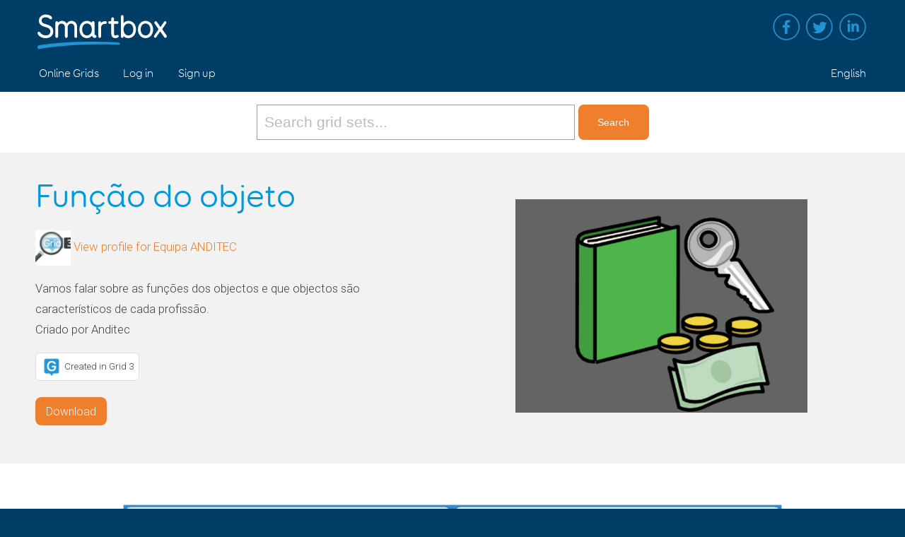

--- FILE ---
content_type: text/html; charset=utf-8
request_url: https://grids.sensorysoftware.com/en/anditec/03961f00-1d0d-41a0-b1d7-c611b7f1da85
body_size: 6575
content:
<!DOCTYPE html>
<html lang="en-US">
<head>
    <meta charset="UTF-8" />
    <meta name="viewport" content="width=device-width, initial-scale=1" />

    <title>Fun&#231;&#227;o do objeto - Online Grids</title>

    <link href='https://fonts.googleapis.com/css?family=Roboto:300,500,100' rel='stylesheet' type='text/css' />

    <link rel="stylesheet" href="/assets/css/lightgallery.min.css" type="text/css" media="all" />
    <link rel="stylesheet" href="/assets/css/lightslider.min.css" type="text/css" media="all" />
    <link rel="stylesheet" href="/assets/css/smartbox.css" type="text/css" media="all" />
    <link rel="stylesheet" href="/assets/css/core.css" type="text/css" media="all" />
    <link rel="stylesheet" href="/assets/css/ninja-forms.css" type="text/css" media="all" />
    <link rel="stylesheet" href="/assets/css/coreLTR.css" type="text/css" media="all" />

    <script type="text/javascript" src="/assets/js/jquery-1.12.4.min.js"></script>
    <script type="text/javascript" src="/assets/js/lightgallery.min.js"></script>
    <script type="text/javascript" src="/assets/js/lightslider.min.js"></script>
    <script type="text/javascript" src="/assets/js/smartbox.js"></script>
    <script type="text/javascript" src="/assets/js/core.js"></script>
    

    <script type="text/javascript">
		var _gaq = _gaq || [];
		_gaq.push(['_setAccount', 'UA-22787810-1']);
		_gaq.push(['_trackPageview']);

		(function () {
			var ga = document.createElement('script'); ga.type = 'text/javascript'; ga.async = true;
			ga.src = ('https:' == document.location.protocol ? 'https://ssl' : 'http://www') + '.google-analytics.com/ga.js';
			var s = document.getElementsByTagName('script')[0]; s.parentNode.insertBefore(ga, s);
		})();
    </script>
</head>

<body class="single home ">

    <a class="screen-reader-text" href="#maincontent">Skip to main content</a>

    <div class="menu-wrapper">
        <header class="site-header">
            <div class="mobile_button">
                <span></span>
                <span></span>
                <span></span>
                <span></span>
            </div>
            <div class="content">
                <a class="logo" href="https://thinksmartbox.com" title="Smartbox home"><img src="/assets/images/logo.svg" alt="Smartbox logo"></a>
                <nav class="site-tools">
                    <ul id="menu-social-links" class="social-menu">
                        <li class="facebook menu-item menu-item-type-custom menu-item-object-custom"><a target="_blank" href="https://www.facebook.com/thinksmartbox">Facebook</a></li>
                        <li class="twitter menu-item menu-item-type-custom menu-item-object-custom"><a target="_blank" href="https://twitter.com/ThinkSmartbox">Twitter</a></li>
                        <li class="linkedin menu-item menu-item-type-custom menu-item-object-custom"><a target="_blank" href="https://www.linkedin.com/company/smartbox-assistive-technology">Linked in</a></li>
                    </ul>
                </nav>
            </div>
        </header>
        <!-- #masthead -->
        <div class="sticky is-sticky">
            <div class="top-nav">
                <div class="content">
                    <nav class="main-navigation" role="navigation">
                        <ul id="menu-main-navigation" class="">
                            <li id="menu-item-25226" class="menu-item menu-item-type-post_type menu-item-object-page menu-item-has-children menu-item-25226">
                                <a href="/">Online Grids</a>
                            </li>
                                <li><a href="/en/log-in">Log in</a></li>
                                <li><a href="/en/register">Sign up</a></li>
                        </ul>

                        <ul class="main-navigation-tools">
                            <li><a href="/en/changelanguage">English</a></li>
                        </ul>
                    </nav><!-- #site-navigation -->
                </div>
            </div>

            <div class="subnav-bg"></div>
        </div>
    </div>

    <main id="maincontent">
        

            <div class="support-bar">
                <div id="support-search" class="">
<form action="/en/grid-bundles/search" class="search-form" method="get" role="search">                        <label>
                            <span class="screen-reader-text">Find grid sets</span>
                            <input id="q" name="q" placeholder="Search grid sets..." type="search" value="" />
                        </label>
                        <input type="submit" class="search-submit" value="Search" />
</form>                </div>
            </div>

        

<header class="product-header page-header">
    <div class="content align">
        <div class="copy">
            

            <h1>Fun&#231;&#227;o do objeto</h1>

                <p>
                    <a href="/en/anditec"><img class="member-photo" src="/Assets/Images/DynamicImages/abed145566ac72f60a2ee069bf19e81d721de7cab3388fc691e076cd7224da19.jpg" srcset="/Assets/Images/DynamicImages/abed145566ac72f60a2ee069bf19e81d721de7cab3388fc691e076cd7224da19.jpg 1x, /Assets/Images/DynamicImages/398069db17b4c73a8fe1cacbf40332f4158d48a79a22597f311652cb0c0c13da.jpg 2x" /></a>
                    <a href="/en/anditec" class="more">View profile for Equipa ANDITEC</a>
                </p>

                <p dir="ltr" style="white-space: pre-line; text-align: left">Vamos falar sobre as fun&#231;&#245;es dos objectos e que objectos s&#227;o caracter&#237;sticos de cada profiss&#227;o.
Criado por Anditec</p>

            
            <div class="grid-bundle-format">
                <p>
<img src="/Assets/Images/DynamicImages/e9e885e88d9237aa9bf88d5c836b4dd3023738f23deefe1e4512e734f7369025.png" srcset="/Assets/Images/DynamicImages/e9e885e88d9237aa9bf88d5c836b4dd3023738f23deefe1e4512e734f7369025.png 1x, /Assets/Images/DynamicImages/2c1ee44bc3a68117f8d2c49017480b27310a6945fe19cea0119d461fe0ad1b62.png 2x" />
                    <span>Created in Grid 3</span>
                </p>
            </div>

        <p>
            <a href="/en/anditec/03961f00-1d0d-41a0-b1d7-c611b7f1da85/download" class="cta lozenge">Download</a>

        </p>
    
        </div>
        <div class="image right">
            <img src="/Assets/Images/DynamicImages/32ba91b4723374b1f386d723f1fa9be223dea05554ba156424dee644299ec449.png" />
        </div>
    </div>
</header>

<section class="block feature2">
    <div class="content">
        <div class="copy">
            <ul id="imageGallery" class="gallery">
                    <li data-thumb="/Assets/Images/DynamicImages/7d824f5d5263450d0fc71e46a8542e62c1a22f596e19e063f5c4ed47d7b98f0d.png" data-src="/Assets/Images/DynamicImages/41d57e8a9cf1a978746644826ba43da6855499930d6e030dfd75d2d52534d7f9.png">
                        <img src="/Assets/Images/DynamicImages/41d57e8a9cf1a978746644826ba43da6855499930d6e030dfd75d2d52534d7f9.png" />
                    </li>
                    <li data-thumb="/Assets/Images/DynamicImages/639589f6407c460dd5e03e08b2c829d648a60803f56e7283f38ecdde2175ddbb.png" data-src="/Assets/Images/DynamicImages/be827418daf76dd35b6d4e4c4488b1a26180b1cf3384f9e98889fbc49a5b24fb.png">
                        <img src="/Assets/Images/DynamicImages/be827418daf76dd35b6d4e4c4488b1a26180b1cf3384f9e98889fbc49a5b24fb.png" />
                    </li>
                    <li data-thumb="/Assets/Images/DynamicImages/d8449e62023dbeb59ee236de88332e27eee3e9c603ba6a2556bbfb664e912bd9.png" data-src="/Assets/Images/DynamicImages/4227580dc6cfb30d0c592c9df6eb5a609b9eb1821eb2de10e84afb757e00815c.png">
                        <img src="/Assets/Images/DynamicImages/4227580dc6cfb30d0c592c9df6eb5a609b9eb1821eb2de10e84afb757e00815c.png" />
                    </li>
                    <li data-thumb="/Assets/Images/DynamicImages/7702f6fbdaa9bf4d1877f60324454971fb12e085d21f0eccc616a037811f7734.png" data-src="/Assets/Images/DynamicImages/1d4845e8b5a28326268c81d4d282f5891b654245a82e1765b8c9310d60873dc4.png">
                        <img src="/Assets/Images/DynamicImages/1d4845e8b5a28326268c81d4d282f5891b654245a82e1765b8c9310d60873dc4.png" />
                    </li>
                    <li data-thumb="/Assets/Images/DynamicImages/478ec8f1a8d00657b412254ca8f6cbec274de528faf4135efca3e042cfd8a8a6.png" data-src="/Assets/Images/DynamicImages/183c5096f613e6a45af0ebdb2ff09866b44099ce361aa9adef3649cd8a85f3b9.png">
                        <img src="/Assets/Images/DynamicImages/183c5096f613e6a45af0ebdb2ff09866b44099ce361aa9adef3649cd8a85f3b9.png" />
                    </li>
                    <li data-thumb="/Assets/Images/DynamicImages/f344a2dfd1c9b5df999b66174a7cfa303b08344aea21dc1beb3fff74f7026118.png" data-src="/Assets/Images/DynamicImages/c871b54603a6135e407c8e279f5294f966110814951af4e930f8a4f9cec9b1e0.png">
                        <img src="/Assets/Images/DynamicImages/c871b54603a6135e407c8e279f5294f966110814951af4e930f8a4f9cec9b1e0.png" />
                    </li>
            </ul>
        </div>
    </div>
</section>

<section class="child-content">
    <div class="block content">
        <div class="copy categories">
            <h2>Categories</h2>
            <ul class="icons-grid">
                    <li>
                        <a href="/en/grid-bundles/search/by-category/educational-grids" title="For use in schools">
                            <img src="/Assets/Images/DynamicImages/983d52bbb2ae0d0b5b332e1c0d242067e1b7bb7d56c31e4943cc5fccb0136834.png" srcset="/Assets/Images/DynamicImages/983d52bbb2ae0d0b5b332e1c0d242067e1b7bb7d56c31e4943cc5fccb0136834.png 1x, /Assets/Images/DynamicImages/7fb27c63b3250e32efb56f4afc1e3479fb70747fd73186da2e9d5aac43f0d581.png 2x" />
                            <span>Education</span>
                        </a>
                    </li>
                    <li>
                        <a href="/en/grid-bundles/search/by-category/interactive-learning" title="Begin learning through animated activities">
                            <img src="/Assets/Images/DynamicImages/53eed0c4d2b694f2a548d8eb26b196484df05bf4c8a2652d74b54b04f8b98add.png" srcset="/Assets/Images/DynamicImages/53eed0c4d2b694f2a548d8eb26b196484df05bf4c8a2652d74b54b04f8b98add.png 1x, /Assets/Images/DynamicImages/8a73f56b66948577ffb04ba060fd2e1bd6561634fcc60eb3900257f23be07860.png 2x" />
                            <span>Interactive learning</span>
                        </a>
                    </li>
                    <li>
                        <a href="/en/grid-bundles/search/by-category/computer-control" title="For controlling other Windows programs">
                            <img src="/Assets/Images/DynamicImages/293b0aa196a3f50849b989701be703ddf7eaff43d41b289b4d5aff837f9fb39b.png" srcset="/Assets/Images/DynamicImages/293b0aa196a3f50849b989701be703ddf7eaff43d41b289b4d5aff837f9fb39b.png 1x, /Assets/Images/DynamicImages/1c814ee32774619dbda5d34080459877c89ba1450f478f42bca4cb7ce42793f9.png 2x" />
                            <span>Computer control</span>
                        </a>
                    </li>
                    <li>
                        <a href="/en/grid-bundles/search/by-category/pcs-symbols" title="Includes Mayer Johnson PCS symbols">
                            <img src="/Assets/Images/DynamicImages/72046e4e26bcafa075db3d43e044b33a873433ce8a12ae89c560706ea36a21ba.png" srcset="/Assets/Images/DynamicImages/72046e4e26bcafa075db3d43e044b33a873433ce8a12ae89c560706ea36a21ba.png 1x, /Assets/Images/DynamicImages/724f17b6540b3cf103aa70a05065568c0837549cce23647def1b016a4dd8a797.png 2x" />
                            <span>PCS symbols</span>
                        </a>
                    </li>
                    <li>
                        <a href="/en/grid-bundles/search/by-category/widgit-symbols" title="Includes Widgit symbols">
                            <img src="/Assets/Images/DynamicImages/0b346e803cded5cc67f6a371402693438940f37fcf92eae656bf560321d4597c.png" srcset="/Assets/Images/DynamicImages/0b346e803cded5cc67f6a371402693438940f37fcf92eae656bf560321d4597c.png 1x, /Assets/Images/DynamicImages/8deb64c0660d0139a520fb152baba0cd3d37931e19e585fe0631e25fdc752ce4.png 2x" />
                            <span>Widgit symbols</span>
                        </a>
                    </li>
                    <li>
                        <a href="/en/grid-bundles/search/by-category/symbolstix" title="Includes SymbolStix symbols">
                            <img src="/Assets/Images/DynamicImages/58cc2ae7e682b4758c386e41d9a6a7a7d74016d4d9faeb08b028da0e10a8ad31.png" srcset="/Assets/Images/DynamicImages/58cc2ae7e682b4758c386e41d9a6a7a7d74016d4d9faeb08b028da0e10a8ad31.png 1x, /Assets/Images/DynamicImages/1803d93fc1c8c0546fb8c74b160d812c10397dfe2edbbf8606bb8fe3402b3aeb.png 2x" />
                            <span>SymbolStix</span>
                        </a>
                    </li>
                    <li>
                        <a href="/en/grid-bundles/search/by-category/grid3" title="Designed for use with Grid 3">
                            <img src="/Assets/Images/DynamicImages/9cdf7f4c18cc16a9e2eb7693605e7e8c0479d5118609884807678fd42005c7f3.png" srcset="/Assets/Images/DynamicImages/9cdf7f4c18cc16a9e2eb7693605e7e8c0479d5118609884807678fd42005c7f3.png 1x, /Assets/Images/DynamicImages/95693da04da65a7566b80406df0c4668c1bbc157621ce7c31e2f1a4f43a8a350.png 2x" />
                            <span>Created in Grid 3</span>
                        </a>
                    </li>
                    <li>
                        <a href="/en/grid-bundles/search/by-category/symbol-communication" title="Talk using symbols and pictures">
                            <img src="/Assets/Images/DynamicImages/ee0174cb0a207e63117393ca30a28dce29fcc29a39ea7b929e24931a0a5d089b.png" srcset="/Assets/Images/DynamicImages/ee0174cb0a207e63117393ca30a28dce29fcc29a39ea7b929e24931a0a5d089b.png 1x, /Assets/Images/DynamicImages/92e6b9eb5c905c8cd28532410c47fbdb67c78e4be55a20072f9b376b1a7313ac.png 2x" />
                            <span>Symbol communication</span>
                        </a>
                    </li>
                    <li>
                        <a href="/en/grid-bundles/search/by-category/notprotected" title="Grids available to everyone">
                            <img src="/Assets/Images/DynamicImages/5f1a558094e889e24a2e3e119e184e8397270fa98ebeabbe08437a178593c065.png" srcset="/Assets/Images/DynamicImages/5f1a558094e889e24a2e3e119e184e8397270fa98ebeabbe08437a178593c065.png 1x, /Assets/Images/DynamicImages/0768b5a5a05126e9ae96c22c439d9a889a6664ea4bf424c5acba1573d190fc80.png 2x" />
                            <span>Free to use</span>
                        </a>
                    </li>
                                    <li>
                        <a href="/en/grid-bundles/search/by-language/pt">
                            <img src="/Assets/Images/DynamicImages/3d7c927c3f713a2f5c05e25d1cfcb4a068f0c926bd6a81d84a8896ebfdba185c.png" srcset="/Assets/Images/DynamicImages/3d7c927c3f713a2f5c05e25d1cfcb4a068f0c926bd6a81d84a8896ebfdba185c.png 1x, /Assets/Images/DynamicImages/27c16597ace7278b3d9a34ffb574cf13e323f4b2cf55532540f157eb29e2e95e.png 2x" />
                            <span>Portugu&#234;s</span>
                        </a>
                    </li>
            </ul>
        </div>
    </div>
</section>

<section class="block">
    <div class="content">
            <a class="report" href="/en/anditec/03961f00-1d0d-41a0-b1d7-c611b7f1da85/report">Report this grid set if you think it is inappropriate.</a>
    </div>
</section>

    <section class="child-content listing feature2 featured">
        <div class="content">
            <div class="copy">
                <h2>Also by Equipa ANDITEC</h2>
            </div>

            

    <div class="block item-featured" style="    background-color:#646464;
">
        <a href="/en/anditec/b1c7377a-e3bb-4065-af7b-6608c82f939e"
           class="copy">
            <div class="thumb"><img src="/Assets/Images/DynamicImages/f0b74f1d44158469f7bb23439659c63c7a6722a8e5d304f4de58cd1934acabf8.png" /></div>
            <h3 style="color: #FFFFFF">
                A estranha visita
            </h3>
        </a>
    </div>
    <div class="block item-featured" style="    background-color:#000000;
">
        <a href="/en/anditec/9636b47c-437b-4e5f-b7e2-b1b7b3066bfa"
           class="copy">
            <div class="thumb"><img src="/Assets/Images/DynamicImages/50cee7abe9b0f1b59b31bdb6e4aaa76eb56c2c9eca63119a3bad14d7ef55d7d5.png" /></div>
            <h3 style="color: #FFFFFF">
                Monstro
            </h3>
        </a>
    </div>
    <div class="block item-featured" style="    background-color:#646464;
">
        <a href="/en/anditec/948ea969-6a2a-4817-9dc6-8bc018cdff39"
           class="copy">
            <div class="thumb"><img src="/Assets/Images/DynamicImages/b815c70898b9ed5d685f8258b30e32765a5e7b7be8cbe9c693e49ee1aa0cbc65.png" /></div>
            <h3 style="color: #FFFFFF">
                Vem a&#237; o Lobo!
            </h3>
        </a>
    </div>
    <div class="block item-featured" style="    background-color:#FFFFFF;border: solid 1px #CCCCCC;
">
        <a href="/en/anditec/5c868b28-0676-4c97-a489-587da1f32638"
           class="copy">
            <div class="thumb"><img src="/Assets/Images/DynamicImages/b768db4b2bd5c26f34aecfa50d3747883a50141ff49925d9106083e6e2bf6b8d.png" /></div>
            <h3 style="color: #000000">
                Roda dos Alimentos
            </h3>
        </a>
    </div>
    <div class="block item-featured" style="    background-color:#FBE9E7;border: solid 1px #CCCCCC;
">
        <a href="/en/anditec/c8d6a79a-dd3f-4e0e-9891-63ad3e25108b"
           class="copy">
            <div class="thumb"><img src="/Assets/Images/DynamicImages/c8d6c46910eb7d1a6a78e53099004d3fe579bbd0db49cb0a3ce203003ad50658.png" /></div>
            <h3 style="color: #000000">
                V&#237;deos
            </h3>
        </a>
    </div>


            <div class="block item-featured">
                <a href="/en/anditec/03961f00-1d0d-41a0-b1d7-c611b7f1da85/searchbymember" class="copy">
                    <div class="thumb"><img src="/Assets/Images/DynamicImages/4bf681b792dfca0eba256901b32ff3cb554a21ec0f94d7de056669c83ca17029.jpg" /></div>
                    <h3>View all grid sets by Equipa ANDITEC</h3>
                </a>
            </div>
        </div>
    </section>

    </main>

    <footer class="site-footer">
        <div class="content">
            <ul class="footer-menu">
                <li>
                    <a href="#">Online Grids</a>
                    <ul class="sub-menu">
                        <li><a href="/en/privacy">Privacy Policy</a></li>
                        <li>Copyright &copy; 2026 <a href="https://thinksmartbox.com">Smartbox</a></li>
                    </ul>
                </li>

                <li class="menu-item menu-item-type-custom menu-item-object-custom menu-item-has-children">
                    <a href="/#">Support</a>
                    <ul class="sub-menu">
                        <li class="menu-item menu-item-type-custom menu-item-object-custom menu-item-2137"><a href="http://thinksmartbox.com/answer/remote-support/">Remote support</a></li>
                        <li class="menu-item menu-item-type-post_type menu-item-object-page menu-item-200"><a href="https://thinksmartbox.com/smart-support/">Smart support</a></li>
                    </ul>
                </li>
                <li class="menu-item menu-item-type-custom menu-item-object-custom menu-item-has-children contact-link">
                    <a href="/#">Contact</a>
                    <ul class="sub-menu">
                        <li class="menu-item menu-item-type-post_type menu-item-object-page"><a href="https://thinksmartbox.com/contact/">Get in touch</a></li>
                    </ul>
                </li>
            </ul>
            <div class="image"><a href="https://thinksmartbox.com"><img src="/assets/images/logo.svg" alt="Smartbox logo" /></a></div>
        </div>
    </footer>
</body>
</html>

--- FILE ---
content_type: text/css
request_url: https://grids.sensorysoftware.com/assets/css/ninja-forms.css
body_size: 2102
content:
.ninja-forms-form-wrap *,
.ninja-forms-form-wrap *:after,
.ninja-forms-form-wrap *:before {
    -webkit-box-sizing: border-box;
    -moz-box-sizing: border-box;
    -ms-box-sizing: border-box;
    box-sizing: border-box;
}

a.tooltip {outline:none; text-decoration: none; }
a.tooltip strong {line-height:30px;}
a.tooltip:hover {text-decoration:none;}
a.tooltip span {
    z-index:10;display:none; padding:14px 20px;
    margin-top:-10px; margin-left:28px;
    width:240px; line-height:16px;
    z-index: 1;
    position: relative;
}
a.tooltip span:before {
    border-top: 10px solid transparent;
    border-right: 15px solid #ccc;
    border-bottom: 10px solid transparent;
    content: "";
    position: absolute;
    left: -15px;

}
a.tooltip:hover span{
    display:inline; position:absolute; color:#333;
    border:1px solid #ccc; background:#f1f1f1;}

/*CSS3 extras*/
a.tooltip span
{
    border-radius:4px;
    -moz-border-radius: 4px;
    -webkit-border-radius: 4px;

    -moz-box-shadow: 5px 5px 8px #CCC;
    -webkit-box-shadow: 5px 5px 8px #CCC;
    box-shadow: 5px 5px 8px #CCC;
}
#ui-datepicker-div {
    background: #f1f1f1;
    border-radius: 3px;
}
#ui-datepicker-div a {
    text-decoration: none;
    cursor: pointer;
}
#ui-datepicker-div .ui-datepicker-header,
#ui-datepicker-div .ui-datepicker-calendar th,
#ui-datepicker-div .ui-datepicker-calendar td {
    padding: 5px;
    text-align: center;
}

#ui-datepicker-div .ui-icon {
    text-indent: 0px;
}
.ui-datepicker-prev {
    float: left;
}
.ui-datepicker-next {
    float: right;
}
.ninja-forms-no-display {
    display: none;
}
.ninja-forms-form .wp-switch-editor {
    height: auto;
}
.ninja-forms-form .mceIframeContainer {
    background: #fff;
}
.ninja-forms-req-symbol {
    color: #ff0000;
}
.ninja-forms-form .label-above label,
.ninja-forms-form .label-below label {
    display: block;
}

.field-wrap,
#ninja_forms_required_items {
    margin-bottom: 20px;
}

#pass-strength-result {
    background-color: #eee;
    border-color: #ddd !important;
    border-style: solid;
    border-width: 1px;
    margin: 13px 5px 5px 1px;
    padding: 3px 5px;
    text-align: center;
    width: 200px;
}

#pass-strength-result.bad {
    background-color: #ffb78c;
    border-color: #ff853c !important;
}

#pass-strength-result.good {
    background-color: #ffec8b;
    border-color: #fc0 !important;
}

#pass-strength-result.short {
    background-color: #ffa0a0;
    border-color: #f04040 !important;
}

#pass-strength-result.strong {
    background-color: #c3ff88;
    border-color: #8dff1c !important;
}
.ninja-forms-cont {
    position: relative;
}
.ninja-forms-cont:after {
    clear: both;
    content: "";
    display: block;
}

.ninja-forms-field-error {
    color: red;
}

.ninja-forms-form-wrap input,
.ninja-forms-form-wrap select ,
.ninja-forms-form-wrap textarea {
    width: auto;
    height: auto;
    vertical-align: inherit;
}

.ninja-forms-form-wrap label {
    font-weight: bold;
}
.ninja-forms-form-wrap .list-checkbox-wrap ul label,
.ninja-forms-form-wrap .list-radio-wrap ul label {
    font-weight: normal;
}

.field-wrap:after {
    clear: both;
    content: "";
    display: block;
}

.field-wrap.label-left .ninja-forms-field,
.field-wrap.label-left .ninja-forms-star-rating-control {
    margin-left: 8px;
}
.field-wrap.label-right .ninja-forms-field,
.field-wrap.label-right .ninja-forms-star-rating-control {
    margin-right: 8px;
}
.field-wrap.label-right label,
.field-wrap.label-left label  {
    display: inline;
}

.label-above label {
    margin-bottom: 5px;
}

.MultiFile-wrap {
    display: inline-block;
}

/* ---------------------------------
TEXT FIELDS & TEXTAREAS
----------------------------------*/

.text-wrap.label-left input,
.profile_pass-wrap.label-left input,
.textarea-wrap.label-left textarea {
    margin-left: 10px;
}
.text-wrap.label-right input,
.profile_pass-wrap.label-right input,
.textarea-wrap.label-right textarea {
    margin-right: 10px;
}

.text-wrap.label-above label,
.textarea-wrap.label-above label {
    display: block;
    width: 100%;
}

.profile_pass-wrap input,
.text-wrap.label-above input,
.text-wrap.label-below input,
.text-wrap.label-inside input,
.textarea-wrap.label-above textarea,
.textarea-wrap.label-below textarea,
.textarea-wrap.label-inside textarea,
.list-dropdown-wrap.label-above select,
.list-dropdown-wrap.label-below select {
    width: 100%;
}

.textarea-wrap textarea {
    height: 200px;
}

.profile_pass-wrap input {
    margin-bottom: 10px;
}

/* ---------------------------------
RADIO & CHECKBOX LISTS
----------------------------------*/

.list-radio-wrap span ul li input,
.list-checkbox-wrap span ul li input {
    margin-right: 5px;
}

.list-radio-wrap span ul,
.list-checkbox-wrap span ul {
    list-style: none;
    margin: 0;
    padding: 0;
}

.list-radio-wrap span ul li,
.list-checkbox-wrap span ul li {
    list-style: none;
}

.list-radio-wrap span ul li,
.list-checkbox-wrap span ul li {
    margin: 0;
    padding: 0;
}

.list-radio-wrap.label-left label,
.list-radio-wrap.label-left ul,
.list-radio-wrap.label-left ul li,
.list-radio-wrap.label-right label,
.list-radio-wrap.label-right ul,
.list-radio-wrap.label-right ul li,
.list-checkbox-wrap.label-left label,
.list-checkbox-wrap.label-left ul,
.list-checkbox-wrap.label-left ul li,
.list-checkbox-wrap.label-right label,
.list-checkbox-wrap.label-right ul,
.list-checkbox-wrap.label-right ul li {
    float: left;
}
.rtl .list-radio-wrap.label-left label,
.rtl .list-radio-wrap.label-left ul,
.rtl .list-radio-wrap.label-left ul li,
.rtl .list-radio-wrap.label-right label,
.rtl .list-radio-wrap.label-right ul,
.rtl .list-radio-wrap.label-right ul li,
.rtl .list-checkbox-wrap.label-left label,
.rtl .list-checkbox-wrap.label-left ul,
.rtl .list-checkbox-wrap.label-left ul li,
.rtl .list-checkbox-wrap.label-right label,
.rtl .list-checkbox-wrap.label-right ul,
.rtl .list-checkbox-wrap.label-right ul li {
    float: right;
}
.list-radio-wrap.label-left ul li,
.list-radio-wrap.label-right ul li,
.list-checkbox-wrap.label-left ul li,
.list-checkbox-wrap.label-right ul li {
    padding: 0 8px;
}

.list-radio-wrap.label-above ul li,
.list-radio-wrap.label-below ul li,
.list-checkbox-wrap.label-above ul li,
.list-checkbox-wrap.label-below ul li {
    padding: 0 0 0 10px;
}

/* ---------------------------------
MULTI FIELD
----------------------------------*/

.list-multi-wrap.label-left label {
    float:left;
}
.list-multi-wrap.label-right select {
    float:left;
}

/* ---------------------------------
CREDIT CARD BLOCK
----------------------------------*/

.credit_card-wrap div label,
.credit_card-wrap div input {
    display: block;
    width: 100%;
}
.credit_card-wrap div {
    margin-bottom: 10px;
}
.credit_card-wrap div span {
    font-size: 0.8em;
}

/* ---------------------------------
HONEYPOT
----------------------------------*/

.hp-wrap {
    display: none;
}

.honeypot-wrap {
    display: none;
}

select.ninja-forms-field {
    height: 40px;
    border: 1px solid #a0a0a0;
    padding-left: 10px;
    font-size: 1rem;
    line-height: 22.4px;
    line-height: 1.4rem;
    font-weight: 300;
    width: 100%;
}